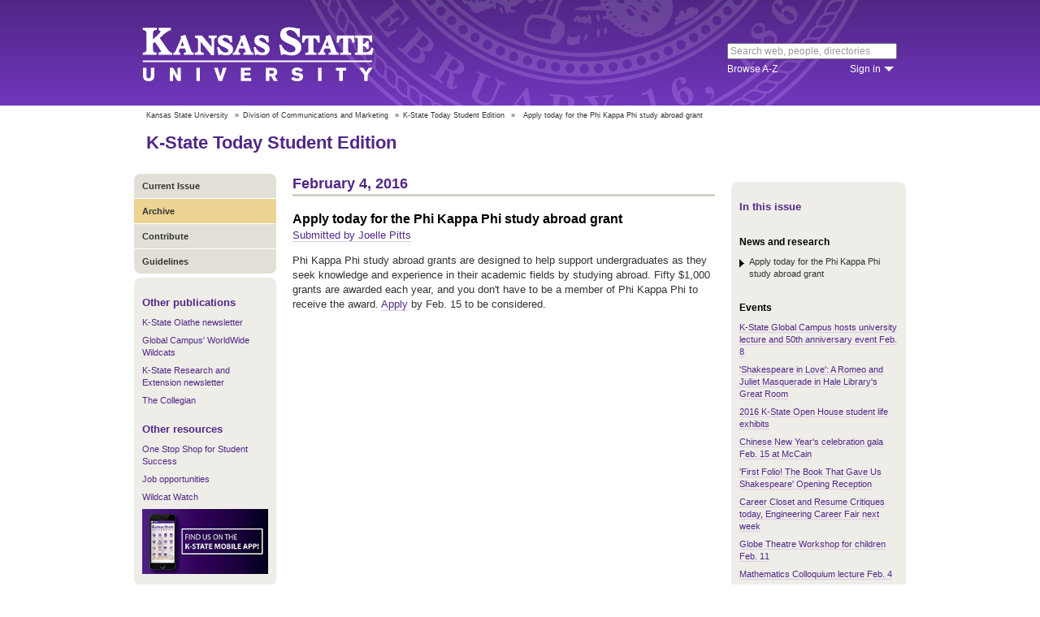

--- FILE ---
content_type: text/html; charset=UTF-8
request_url: https://www.k-state.edu/today/students/announcement/?id=24851
body_size: 5237
content:
<!DOCTYPE html>
<html lang="en-US">
<head>
        <meta http-equiv="Content-Type" content="text/html; charset=UTF-8"><meta name="viewport" content="width=device-width,initial-scale=1,minimum-scale=1,maximum-scale=1"><meta http-equiv="X-UA-Compatible" content="IE=edge">
        
        <title>Apply today for the Phi Kappa Phi study abroad grant</title>
                
        <link rel="stylesheet" href="https://www.k-state.edu/ksu-resources/branding/2/css/styles-min.css"><!--[if lte IE 9]>
                    <link rel="stylesheet" href="https://www.k-state.edu/ksu-resources/branding/2/css/ie9-min.css" />
       <![endif]--><!--[if lte IE 8]>
                    <link rel="stylesheet" href="https://www.k-state.edu/ksu-resources/branding/2/css/ie8-min.css" />
                    <script src="https://www.k-state.edu/ksu-resources/html5shiv/3.5/html5shiv.js"></script>
       <![endif]--><!--[if lte IE 7]>
                    <link rel="stylesheet" href="https://www.k-state.edu/ksu-resources/branding/2/css/ie7-min.css" />
       <![endif]-->
       <meta name="theme-color" content="#512888">
       <meta name="Generator" content="KSUCMS/2.4.1">
       
	   <!-- Open Graph Data -->

<meta property="og:type" content="article" />
<meta property="og:title" content="Apply today for the Phi Kappa Phi study abroad grant" />
<meta property="og:description" content="Phi Kappa Phi study abroad grants are designed to help support undergraduates as they seek knowledge and experience in their academic fields by studying abroad." />
<meta property="og:image" content="https://www.k-state.edu/today/students/default-og-image.png" />

<!-- Twitter Card -->

<meta name="twitter:card" content="summary" />
<meta name="twitter:title" content="Apply today for the Phi Kappa Phi study abroad grant" />
<meta name="twitter:description" content="Phi Kappa Phi study abroad grants are designed to help support undergraduates as they seek knowledge and experience in their academic fields by studying abroad." />
<meta name="twitter:image" content="https://www.k-state.edu/today/students/default-og-image.png" />


	
       <link rel="stylesheet" type="text/css" href="https://www.k-state.edu/ksu-resources/event-list/2/css/event-list-min.css">
       <!--       <link rel="stylesheet" type="text/css" href="https://www.k-state.edu/ksu-resources/more-toggle/2/css/more-toggle-min.css"> -->
       
	   <!--
       <link rel="stylesheet" href="https://www.k-state.edu/today/css/styles-today.css" type="text/css" media="screen">
		-->
	
       <link rel="stylesheet" href="https://www.k-state.edu/k-publisher/_config-resources/css/k-publisher-style.css" type="text/css" media="screen">	
	
       <link rel="stylesheet" href="https://www.k-state.edu/k-publisher/_config-resources/css/default-style.css" type="text/css" media="screen">

	   
	
	   

</head>
<body class="ksu-branding-ksu ksu-with-sidebar ksu-with-secondary-resources yui3-skin-sam"><div id="ksu-header">
   <div id="ksu-header-top">
      <div id="ksu-header-masthead" class="ksu-page-center">
         <h1><a id="ksu-wordmark" href="//www.k-state.edu/">Kansas State University</a></h1>
         <div id="ksu-search-block"><a href="//search.k-state.edu/">search</a><form id="ksu-search" action="//search.k-state.edu/">
               <fieldset><label for="ksu-qt">Search K-State web, people, directories</label><input type="search" id="ksu-qt" name="qt" value="Search web, people, directories"></fieldset>
            </form>
            <div id="ksu-search-sub">
               <div id="ksu-atoz"><a href="//www.k-state.edu/directories/">Browse A-Z</a></div>
               <div id="ksu-signin">
                  <div id="ksu-signin-label"><a href="https://signin.k-state.edu/">Sign in</a></div>
                  <div class="ksu-downarrow"><a href="https://signin.k-state.edu/"></a></div>
               </div>
            </div>
            <div id="ksu-signin-box">
                <ul id="ksu-signin-links">
                   <li><a href="http://public.online.k-state.edu/">K-State Online</a></li>
                   <li><a href="https://orgsync.com/sso_redirect/kansas-state-university">OrgSync</a></li>
                   <li><a href="http://www.lib.k-state.edu/library-accounts">MyLibrary</a></li>
                   <li><a href="https://ksis.k-state.edu/">KSIS</a></li>
                   <li><a href="https://www.as.ksu.edu/HRIS/">HRIS</a></li>
                   <li><a href="https://webmail.ksu.edu/">Webmail</a></li>
                </ul>
                <p><a href="http://www.k-state.edu/its/status/">Status of ITS resources</a></p>
                <a class="ksu-button" href="https://connect.k-state.edu/">Sign in</a>
                <a title="close" class="ksu-icon-close"></a>
            </div>
         </div>
      </div>
   </div>
</div>

<div class="ksu-unitbar-wrapper">
	<div id="ksu-unitbar">
    
    	<ol id='k-publisher-breadcrumbs'><li><a href='//www.k-state.edu'>Kansas State University</a></li>
<li><span>»</span><a href='https://www.k-state.edu/vpcm/'>Division of Communications and Marketing</a></li>
<li><span>»</span><a href='https://www.k-state.edu/today/students'>K-State Today Student Edition</a></li>
<li><span>»</span><span class='k-publisher-selected-breadcrumb'>Apply today for the Phi Kappa Phi study abroad grant</span></li>
</ol>
        
        <h2><a href="https://www.k-state.edu/today/students">K-State Today Student Edition</a></h2>
        
	</div>
</div>

<div id="ksu-wrapper" class="ksu-page-center">
	<div id="ksu-inner-wrapper">
    	<div id="ksu-sidebar" class="ksu-sidebar">
        
        	<div class="ksu-round-top">
            
            	            <ul class='k-publisher-menu'>
            	<li><a id='k-publisher-home-button'  href='//www.k-state.edu/today/students' >Current Issue</a></li>
            	<li><a id='k-publisher-archive-button'  href='//www.k-state.edu/today/students/archive/' >Archive</a></li>
            	<li><a id='k-publisher-contribute-button'  href='//www.k-state.edu/today/students/contribute//' >Contribute</a></li>
            	<li><a id='k-publisher-guidelines-button'  href='//www.k-state.edu/today/students/guidelines/' >Guidelines</a></li>
            </ul>


            
            </div>
            
            <div class="ksu-sidebar-note">
            
            	<h4><strong>Other publications</strong></h4>
<ul>
<li><a href="https://olathe.k-state.edu/about/news/newsletter-archive.html">K-State Olathe newsletter</a></li>
<li><a href="https://global.k-state.edu/worldwide-wildcats/">Global Campus' WorldWide Wildcats</a></li>
<li><a href="https://ksre.ksu.edu/tuesday/">K-State Research and Extension newsletter</a></li>
<li><a href="https://www.kstatecollegian.com/">The Collegian</a></li>
</ul>
<h4><strong>Other resources</strong></h4>
<ul>
<li><a href="//www.k-state.edu/onestop/">One Stop Shop for Student Success</a></li>
<li><a href="//www.k-state.edu/careercenter/students/jobs/">Job opportunities</a></li>
<li><a href="https://www.youtube.com/playlist?list=PLwMGenrZOY6_kXvm2ZnJxtYIAgzaDTelr">Wildcat Watch</a></li>
</ul>
<p><a href="//www.k-state.edu/app/"><img src="//www.k-state.edu/today/images/k-state-app-ad.png" alt="Find us on the K-State Mobile App!" /></a></p>
            
            </div>
            
            <div class="ksu-sidebar-address">
            
            	<address>
 <a href='https://www.k-state.edu/vpcm/' target='_blank'><strong>Division of Communications and Marketing</strong></a><br>
 Kansas State University<br>
 1525 Mid-Campus Drive North<br>
 Manhattan, KS 66506<br>
 785-532-2535<br>
 <a href='mailto:vpcm@k-state.edu' target='_blank'>vpcm@k-state.edu</a>
</address>
<div id='k-publisher-unit-social'>
<a title='Subscribe to K-State Today Student Edition RSS feeds' href='https://www.k-state.edu/today/students/rss/'><img src='https://www.k-state.edu/k-publisher/images/icon-rss.png' border='0' style='margin-top:10px;'></a>
</div>

            
            </div>
            
    	</div>
        
        <div id="ksu-main-content" class="ksu-main-content">
        
			<h3>February 4, 2016</h3>

<div id='k-publisher-announcement'>
<h4 class='k-publisher-headline'>Apply today for the Phi Kappa Phi study abroad grant</h4>

<p><a title='jopitts@ksu.edu' class='k-publisher-author-email' href='mailto:jopitts@ksu.edu'>Submitted by Joelle Pitts</a></p><p>Phi Kappa Phi study abroad grants are designed to help support undergraduates as they seek knowledge and experience in their academic fields by studying abroad. Fifty $1,000 grants are awarded each year, and you don't have to be a member of Phi Kappa Phi to receive the award. <a href="https://www.phikappaphi.org/grants-awards/study-abroad#.VrEbMrIrLcs" target="_blank">Apply</a> by Feb. 15 to be considered.</p>

</div>


			
            
		</div>
        
        <div id="ksu-sidebar-secondary" class="ksu-sidebar-secondary">
        	<div class="ksu-text ksu-widget">
            
            	                <h4>In this issue</h4>				 <h5 class='k-publisher-sidebar-category'>News and research</h5>

<ul class='k-publisher-select-links'>
<li class='k-publisher-active'>Apply today for the Phi Kappa Phi study abroad grant</li>
</ul>

<h5 class='k-publisher-sidebar-category'>Events</h5>

<ul class='k-publisher-select-links'>
<li><a href='?id=24867' title="Kansas State University Global Campus is celebrating its 50th anniversary in 2016. Join us as we kick off our anniversary with a university lecture about the future of higher education from 3:15-5 p.m. Feb. 8 in the K-State Alumni Center.">K-State Global Campus hosts university lecture and 50th anniversary event Feb. 8</a></li>
<li><a href='?id=24886' title="Students are invited to attend &quot;Shakespeare in Love&quot;: A Romeo and Juliet Masquerade. The festivities will be from 7:30-9:30 p.m. Saturday, Feb 13, in Hale Library's Great Room.">'Shakespeare in Love': A Romeo and Juliet Masquerade in Hale Library's Great Room</a></li>
<li><a href='?id=24859' title="Register your student organization for a display table at the 2016 K-State Open House on April 16 in the K-State Student Union.">2016 K-State Open House student life exhibits</a></li>
<li><a href='?id=24844' title="The Chinese Students and Scholars Union invites everyone to join the Chinese New Year's celebration gala at 7 p.m. Monday, Feb. 15, at McCain Auditorium. The event is to celebrate the Year of the Monkey.">Chinese New Year's celebration gala Feb. 15 at McCain</a></li>
<li><a href='http://www.k-state.edu/shakespeare400' title="The exhibition, on tour from the Folger Shakespeare Library, will be on display from Feb. 4-28 at the Beach Museum of Art. The First Folio Opening Reception is 5:30-7 p.m. Thursday, Feb. 4, at the museum.">'First Folio! The Book That Gave Us Shakespeare' Opening Reception</a></li>
<li><a href='?id=24666' title="Get your resume critiqued and browse through CES's closet of gently used men's and women's professional clothing from noon to 3 p.m. today in the K-State Student Union's Cottonwood Room. The two-day Engineering Career Fair is Feb. 9-10. ">Career Closet and Resume Critiques today, Engineering Career Fair next week</a></li>
<li><a href='?id=24852' title="Kids can learn about the Globe Theatre and create their own ministage set for Shakespeare at a special Manhattan day off from school workshop from 10 a.m. to noon Thursday, Feb. 11, at the Beach Museum of Art. ">Globe Theatre Workshop for children Feb. 11</a></li>
<li><a href='?id=24776' title="Lino Amorim, University of Oxford, will present &quot;Symplectic Categories&quot; as part of the Mathematics Department Colloquium Lecture series at 2:30 p.m. Thursday, Feb. 4, in 122 Cardwell Hall.">Mathematics Colloquium lecture Feb. 4 </a></li>
<li><a href='?id=24849' title="The 28th annual K-State Conference on Applied Statistics in Agriculture will be May 1-3 at the Hilton Garden Inn and Convention Center in Manhattan. The submission deadline for presentation abstracts has been extended to Feb. 15.">Deadline extended for the 28th annual K-State Conference on Applied Statistics in Agriculture call for presentations</a></li>
</ul>

<h5 class='k-publisher-sidebar-category'>Kudos, publications and presentations</h5>

<ul class='k-publisher-select-links'>
<li><a href='?id=24875' title="Science 360 News will showcase K-State student-made videos about National Science Foundation-funded research projects.">National Science Foundation to feature K-State student work in daily newsletter</a></li>
<li><a href='?id=24854' title="K-State's Manhattan campus ranks among most beautiful, while K-State Student Union earns &quot;phenomenal&quot; ranking.">Manhattan Campus, K-State Student Union rank high on two national lists</a></li>
<li><a href='?id=24877' title="Jacquelyn Sommers, junior in architectural engineering, has received one of the American Society of Heating, Refrigerating and Air-Conditioning Engineers' largest undergraduate awards — the Reuben Trane Scholarship.">K-State junior wins prestigious scholarship</a></li>
<li><a href='?id=24884' title="Kansas State University has nominated four students — Sierra Lekie, Ronald Sullivan, Jill Applegate and Caitlyn Webb — for the 2016 Harry S. Truman Scholarship. Finalists will be announced Feb. 25, and scholars will be announced April 22.">Kansas State University nominates four students for Truman Scholarship</a></li>
</ul>




            
            </div>
        </div>
	</div>
</div>

<div id="ksu-footer">
   <div id="ksu-footer-bar">
      <div class="ksu-page-center">
         <ul id="ksu-footer-links">
            <li><a href="//www.k-state.edu/contact/">Contact us</a></li>
            <li><a href="//www.k-state.edu/advisories/">Emergency</a></li>
            <li><a href="//www.k-state.edu/disclosures/">Statements and disclosures</a></li>
         </ul>
         <ul id="ksu-footer-addr">
            <li>Kansas State University</li>
            <li>Manhattan, KS 66506</li>
            <li>785-532-6011</li>
            <li><a href="//www.k-state.edu/about/copyright.html">&copy; Kansas State University</a></li>
            <li><a style="text-decoration: none;color:#ACA697;"  href="http://a.cms.omniupdate.com/10?skin=k-state&amp;account=k-state&amp;site=today&amp;action=de&amp;path=/threeColumnTemp.pcf">Updated: 3/16/16</a></li>
         </ul>
         <ul id="ksu-social">
            <li><a class="ksu-facebook-icon" href="http://www.facebook.com/KState" title="Facebook"></a></li>
            <li><a class="ksu-twitter-icon" href="http://twitter.com/KState" title="Twitter"></a></li>
            <li><a class="ksu-youtube-icon" href="http://www.youtube.com/user/KState" title="YouTube"></a></li>
            <li><a class="ksu-foursq-icon" href="https://foursquare.com/v/kansas-state-university/4ba0ec7cf964a520678737e3" title="Foursquare"></a></li>
            <li><a class="ksu-gplus-icon" href="https://plus.google.com/u/0/112281507388935453137/posts" title="Google Plus"></a></li>
         </ul>
      </div>
   </div>
</div>
            
			<script>

if(typeof console=="undefined"){var console={};}  
if(!console.log){console.log=function() {};}    
if(typeof KSU=='undefined'){var KSU={};}  

KSU.config = {action:'pub', url:'/index.php', searchName:"K-State Today Student Edition", searchUrl:'www.k-state.edu/today/students'};

(function(i,s,o,g,r,a,m){i['GoogleAnalyticsObject']=r;i[r]=i[r]||function(){(i[r].q=i[r].q||[]).push(arguments)},i[r].l=1*new Date();a=s.createElement(o),m=s.getElementsByTagName(o)[0];a.async=1;a.src=g;m.parentNode.insertBefore(a,m)})(window,document,'script','//www.google-analytics.com/analytics.js','ga');

(function(){  var cd=/k-state.edu/.test(document.location.hostname)?'k-state.edu':'auto';  ga('create','UA-36236856-1',cd);  ga('require','linkid', {'levels':9});  ga('require', 'displayfeatures');  ga('set', 'dimension1', '2.4.1');  ga('send','pageview');    

try{
var hp = document.referrer.replace(/https?:\/\//, ""),
ds=hp.substring(0,KSU.config.searchUrl.length)!==KSU.config.searchUrl;
}catch(e){}
ga('create','UA-27593061-27',cd,'site',{'alwaysSendReferrer':ds});
ga('site.send', 'pageview');

})();  

</script>			<script type='text/javascript' src='//www.k-state.edu/k-publisher/js/subroutines-lite.js'></script>

			<script>
			getObjectByID('k-publisher-archive-button').className = 'k-publisher-active'; 
			</script>



	</body>
</html>
